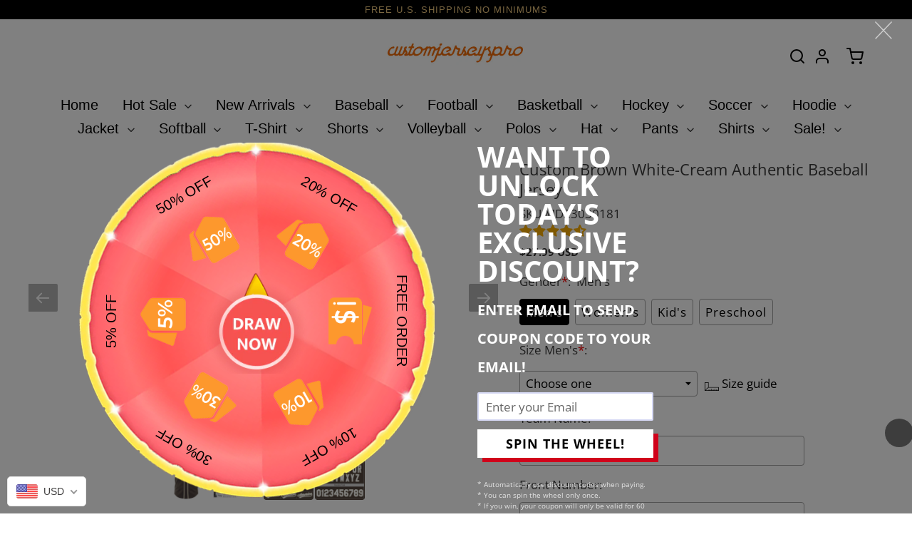

--- FILE ---
content_type: text/html; charset=UTF-8
request_url: https://bigtur.360yituo.com/ShopifyGood/Customized
body_size: 605
content:
{"ShopifyLabel":[{"id":"4359","configuration_id":"423","tag_name":"Gender","type":"buttons","values":"Men's,Women's,Kid's,Preschool","price":"0,0,0,0,","preselect":"Men's","prompt_item":"","conditional":"0","is_required":"1","is_prompt":"0","label_name":"0","label_value":"0","max":"0","choose_most":"1","status":"1","delete_time":"0","order_id":"0","prompt":""},{"id":"4360","configuration_id":"423","tag_name":"Size  Men's","type":"default","values":"S, M, L, XL, 2XL, 3XL, 4XL, 5XL, 6XL, 7XL","price":"0,0,0,0,0,0,5,7,10,10,","preselect":null,"prompt_item":null,"conditional":"1","is_required":"1","is_prompt":"0","label_name":"Gender","label_value":"Men's","max":"0","choose_most":"1","status":"1","delete_time":"0","order_id":"1","prompt":""},{"id":"4361","configuration_id":"423","tag_name":"Size  Women's","type":"default","values":"S, M, L, XL, 2XL, 3XL, 4XL","price":"0,0,0,0,0,0,5,","preselect":null,"prompt_item":null,"conditional":"1","is_required":"1","is_prompt":"0","label_name":"Gender","label_value":"Women's","max":"0","choose_most":"1","status":"1","delete_time":"0","order_id":"2","prompt":""},{"id":"4362","configuration_id":"423","tag_name":"Size  Kid's","type":"default","values":"S, M, L, XL","price":"0,0,0,0,","preselect":null,"prompt_item":null,"conditional":"1","is_required":"1","is_prompt":"0","label_name":"Gender","label_value":"Kid's","max":"0","choose_most":"1","status":"1","delete_time":"0","order_id":"3","prompt":""},{"id":"4363","configuration_id":"423","tag_name":"Size  Preschool","type":"default","values":"S, M, L","price":"0,0,0,","preselect":null,"prompt_item":null,"conditional":"1","is_required":"1","is_prompt":"0","label_name":"Gender","label_value":"Preschool","max":"0","choose_most":"1","status":"1","delete_time":"0","order_id":"4","prompt":""},{"id":"4364","configuration_id":"423","tag_name":"Team Name","type":"text","values":"","price":"4.99","preselect":null,"prompt_item":"","conditional":"0","is_required":"0","is_prompt":"0","label_name":"0","label_value":"0","max":"20","choose_most":"1","status":"1","delete_time":"0","order_id":"5","prompt":""},{"id":"4365","configuration_id":"423","tag_name":"Front Number","type":"text","values":"","price":"4.99","preselect":null,"prompt_item":"","conditional":"0","is_required":"0","is_prompt":"0","label_name":"0","label_value":"0","max":"3","choose_most":"1","status":"1","delete_time":"0","order_id":"6","prompt":""},{"id":"4366","configuration_id":"423","tag_name":"Your Name","type":"text","values":"","price":"3.99","preselect":null,"prompt_item":"","conditional":"0","is_required":"0","is_prompt":"0","label_name":"0","label_value":"0","max":"20","choose_most":"1","status":"1","delete_time":"0","order_id":"7","prompt":""},{"id":"4367","configuration_id":"423","tag_name":"Back Number","type":"text","values":"","price":"4.99","preselect":null,"prompt_item":"","conditional":"0","is_required":"0","is_prompt":"0","label_name":"0","label_value":"0","max":"3","choose_most":"1","status":"1","delete_time":"0","order_id":"8","prompt":""},{"id":"4368","configuration_id":"423","tag_name":"Material","type":"buttons","values":"Stitched","price":"11.99,","preselect":"Stitched","prompt_item":"","conditional":"0","is_required":"1","is_prompt":"0","label_name":"0","label_value":"0","max":"0","choose_most":"1","status":"1","delete_time":"0","order_id":"9","prompt":""},{"id":"4369","configuration_id":"423","tag_name":"1ST Logo Location(Optional)","type":"buttons","values":"Left Sleeve, Right Sleeve, Left Chest, Right Chest, Back Neck, None","price":"0,0,0,0,0,0,","preselect":" None","prompt_item":null,"conditional":"0","is_required":"1","is_prompt":"1","label_name":"0","label_value":"0","max":"0","choose_most":"1","status":"1","delete_time":"0","order_id":"10","prompt":""},{"id":"4370","configuration_id":"423","tag_name":"1ST Upload Logo","type":"file","values":"","price":"4.99","preselect":null,"prompt_item":"","conditional":"0","is_required":"0","is_prompt":"0","label_name":"0","label_value":"0","max":"0","choose_most":"1","status":"1","delete_time":"0","order_id":"11","prompt":""},{"id":"30827","configuration_id":"423","tag_name":"2ND Logo Location(Optional)","type":"buttons","values":"Left Sleeve, Right Sleeve, Left Chest, Right Chest, Back Neck, None","price":"0,0,0,0,0,0,","preselect":" None","prompt_item":null,"conditional":"0","is_required":"1","is_prompt":"1","label_name":"","label_value":"","max":"0","choose_most":"1","status":"1","delete_time":"0","order_id":"12","prompt":""},{"id":"31310","configuration_id":"423","tag_name":"2ND Upload Logo","type":"file","values":"","price":"4.99","preselect":null,"prompt_item":null,"conditional":"0","is_required":"0","is_prompt":"0","label_name":"0","label_value":"0","max":"0","choose_most":"0","status":"1","delete_time":"0","order_id":"13","prompt":""}]}